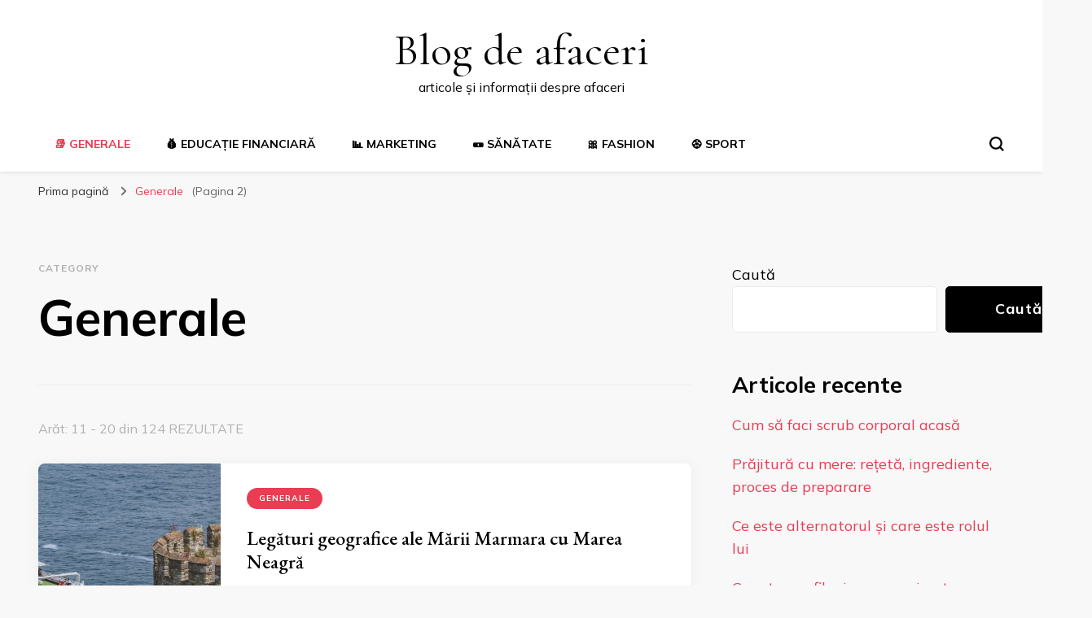

--- FILE ---
content_type: text/html; charset=UTF-8
request_url: https://idei-de-afaceri.eu/category/generale/page/2/
body_size: 16330
content:
    <!DOCTYPE html>
    <html lang="ro-RO">
    <head itemscope itemtype="http://schema.org/WebSite">
	    <meta charset="UTF-8">
    <meta name="viewport" content="width=device-width, initial-scale=1">
    <link rel="profile" href="https://gmpg.org/xfn/11">
    <meta name='robots' content='index, follow, max-image-preview:large, max-snippet:-1, max-video-preview:-1' />

	<!-- This site is optimized with the Yoast SEO plugin v26.8 - https://yoast.com/product/yoast-seo-wordpress/ -->
	<title>Arhive Generale - Pagina 2 din 13 - Blog de afaceri</title>
	<link rel="canonical" href="https://idei-de-afaceri.eu/category/generale/page/2/" />
	<link rel="prev" href="https://idei-de-afaceri.eu/category/generale/" />
	<link rel="next" href="https://idei-de-afaceri.eu/category/generale/page/3/" />
	<meta property="og:locale" content="ro_RO" />
	<meta property="og:type" content="article" />
	<meta property="og:title" content="Arhive Generale - Pagina 2 din 13 - Blog de afaceri" />
	<meta property="og:url" content="https://idei-de-afaceri.eu/category/generale/" />
	<meta property="og:site_name" content="Blog de afaceri" />
	<meta name="twitter:card" content="summary_large_image" />
	<script type="application/ld+json" class="yoast-schema-graph">{"@context":"https://schema.org","@graph":[{"@type":"CollectionPage","@id":"https://idei-de-afaceri.eu/category/generale/","url":"https://idei-de-afaceri.eu/category/generale/page/2/","name":"Arhive Generale - Pagina 2 din 13 - Blog de afaceri","isPartOf":{"@id":"https://idei-de-afaceri.eu/#website"},"primaryImageOfPage":{"@id":"https://idei-de-afaceri.eu/category/generale/page/2/#primaryimage"},"image":{"@id":"https://idei-de-afaceri.eu/category/generale/page/2/#primaryimage"},"thumbnailUrl":"https://idei-de-afaceri.eu/wp-content/uploads/2025/12/mare4.jpg","breadcrumb":{"@id":"https://idei-de-afaceri.eu/category/generale/page/2/#breadcrumb"},"inLanguage":"ro-RO"},{"@type":"ImageObject","inLanguage":"ro-RO","@id":"https://idei-de-afaceri.eu/category/generale/page/2/#primaryimage","url":"https://idei-de-afaceri.eu/wp-content/uploads/2025/12/mare4.jpg","contentUrl":"https://idei-de-afaceri.eu/wp-content/uploads/2025/12/mare4.jpg","width":1280,"height":853},{"@type":"BreadcrumbList","@id":"https://idei-de-afaceri.eu/category/generale/page/2/#breadcrumb","itemListElement":[{"@type":"ListItem","position":1,"name":"Prima pagină","item":"https://idei-de-afaceri.eu/"},{"@type":"ListItem","position":2,"name":"Generale"}]},{"@type":"WebSite","@id":"https://idei-de-afaceri.eu/#website","url":"https://idei-de-afaceri.eu/","name":"Blog de afaceri","description":"articole și informații despre afaceri","publisher":{"@id":"https://idei-de-afaceri.eu/#organization"},"potentialAction":[{"@type":"SearchAction","target":{"@type":"EntryPoint","urlTemplate":"https://idei-de-afaceri.eu/?s={search_term_string}"},"query-input":{"@type":"PropertyValueSpecification","valueRequired":true,"valueName":"search_term_string"}}],"inLanguage":"ro-RO"},{"@type":"Organization","@id":"https://idei-de-afaceri.eu/#organization","name":"Blog de afaceri","url":"https://idei-de-afaceri.eu/","logo":{"@type":"ImageObject","inLanguage":"ro-RO","@id":"https://idei-de-afaceri.eu/#/schema/logo/image/","url":"https://idei-de-afaceri.eu/wp-content/uploads/2022/12/images-removebg-preview-1.png","contentUrl":"https://idei-de-afaceri.eu/wp-content/uploads/2022/12/images-removebg-preview-1.png","width":225,"height":225,"caption":"Blog de afaceri"},"image":{"@id":"https://idei-de-afaceri.eu/#/schema/logo/image/"}}]}</script>
	<!-- / Yoast SEO plugin. -->


<link rel='dns-prefetch' href='//www.googletagmanager.com' />
<link rel='dns-prefetch' href='//fonts.googleapis.com' />
<link rel="alternate" type="application/rss+xml" title="Blog de afaceri &raquo; Flux" href="https://idei-de-afaceri.eu/feed/" />
<link rel="alternate" type="application/rss+xml" title="Blog de afaceri &raquo; Flux categorie Generale" href="https://idei-de-afaceri.eu/category/generale/feed/" />
<style id='wp-img-auto-sizes-contain-inline-css' type='text/css'>
img:is([sizes=auto i],[sizes^="auto," i]){contain-intrinsic-size:3000px 1500px}
/*# sourceURL=wp-img-auto-sizes-contain-inline-css */
</style>
<style id='wp-emoji-styles-inline-css' type='text/css'>

	img.wp-smiley, img.emoji {
		display: inline !important;
		border: none !important;
		box-shadow: none !important;
		height: 1em !important;
		width: 1em !important;
		margin: 0 0.07em !important;
		vertical-align: -0.1em !important;
		background: none !important;
		padding: 0 !important;
	}
/*# sourceURL=wp-emoji-styles-inline-css */
</style>
<style id='wp-block-library-inline-css' type='text/css'>
:root{--wp-block-synced-color:#7a00df;--wp-block-synced-color--rgb:122,0,223;--wp-bound-block-color:var(--wp-block-synced-color);--wp-editor-canvas-background:#ddd;--wp-admin-theme-color:#007cba;--wp-admin-theme-color--rgb:0,124,186;--wp-admin-theme-color-darker-10:#006ba1;--wp-admin-theme-color-darker-10--rgb:0,107,160.5;--wp-admin-theme-color-darker-20:#005a87;--wp-admin-theme-color-darker-20--rgb:0,90,135;--wp-admin-border-width-focus:2px}@media (min-resolution:192dpi){:root{--wp-admin-border-width-focus:1.5px}}.wp-element-button{cursor:pointer}:root .has-very-light-gray-background-color{background-color:#eee}:root .has-very-dark-gray-background-color{background-color:#313131}:root .has-very-light-gray-color{color:#eee}:root .has-very-dark-gray-color{color:#313131}:root .has-vivid-green-cyan-to-vivid-cyan-blue-gradient-background{background:linear-gradient(135deg,#00d084,#0693e3)}:root .has-purple-crush-gradient-background{background:linear-gradient(135deg,#34e2e4,#4721fb 50%,#ab1dfe)}:root .has-hazy-dawn-gradient-background{background:linear-gradient(135deg,#faaca8,#dad0ec)}:root .has-subdued-olive-gradient-background{background:linear-gradient(135deg,#fafae1,#67a671)}:root .has-atomic-cream-gradient-background{background:linear-gradient(135deg,#fdd79a,#004a59)}:root .has-nightshade-gradient-background{background:linear-gradient(135deg,#330968,#31cdcf)}:root .has-midnight-gradient-background{background:linear-gradient(135deg,#020381,#2874fc)}:root{--wp--preset--font-size--normal:16px;--wp--preset--font-size--huge:42px}.has-regular-font-size{font-size:1em}.has-larger-font-size{font-size:2.625em}.has-normal-font-size{font-size:var(--wp--preset--font-size--normal)}.has-huge-font-size{font-size:var(--wp--preset--font-size--huge)}.has-text-align-center{text-align:center}.has-text-align-left{text-align:left}.has-text-align-right{text-align:right}.has-fit-text{white-space:nowrap!important}#end-resizable-editor-section{display:none}.aligncenter{clear:both}.items-justified-left{justify-content:flex-start}.items-justified-center{justify-content:center}.items-justified-right{justify-content:flex-end}.items-justified-space-between{justify-content:space-between}.screen-reader-text{border:0;clip-path:inset(50%);height:1px;margin:-1px;overflow:hidden;padding:0;position:absolute;width:1px;word-wrap:normal!important}.screen-reader-text:focus{background-color:#ddd;clip-path:none;color:#444;display:block;font-size:1em;height:auto;left:5px;line-height:normal;padding:15px 23px 14px;text-decoration:none;top:5px;width:auto;z-index:100000}html :where(.has-border-color){border-style:solid}html :where([style*=border-top-color]){border-top-style:solid}html :where([style*=border-right-color]){border-right-style:solid}html :where([style*=border-bottom-color]){border-bottom-style:solid}html :where([style*=border-left-color]){border-left-style:solid}html :where([style*=border-width]){border-style:solid}html :where([style*=border-top-width]){border-top-style:solid}html :where([style*=border-right-width]){border-right-style:solid}html :where([style*=border-bottom-width]){border-bottom-style:solid}html :where([style*=border-left-width]){border-left-style:solid}html :where(img[class*=wp-image-]){height:auto;max-width:100%}:where(figure){margin:0 0 1em}html :where(.is-position-sticky){--wp-admin--admin-bar--position-offset:var(--wp-admin--admin-bar--height,0px)}@media screen and (max-width:600px){html :where(.is-position-sticky){--wp-admin--admin-bar--position-offset:0px}}

/*# sourceURL=wp-block-library-inline-css */
</style><style id='wp-block-archives-inline-css' type='text/css'>
.wp-block-archives{box-sizing:border-box}.wp-block-archives-dropdown label{display:block}
/*# sourceURL=https://idei-de-afaceri.eu/wp-includes/blocks/archives/style.min.css */
</style>
<style id='wp-block-heading-inline-css' type='text/css'>
h1:where(.wp-block-heading).has-background,h2:where(.wp-block-heading).has-background,h3:where(.wp-block-heading).has-background,h4:where(.wp-block-heading).has-background,h5:where(.wp-block-heading).has-background,h6:where(.wp-block-heading).has-background{padding:1.25em 2.375em}h1.has-text-align-left[style*=writing-mode]:where([style*=vertical-lr]),h1.has-text-align-right[style*=writing-mode]:where([style*=vertical-rl]),h2.has-text-align-left[style*=writing-mode]:where([style*=vertical-lr]),h2.has-text-align-right[style*=writing-mode]:where([style*=vertical-rl]),h3.has-text-align-left[style*=writing-mode]:where([style*=vertical-lr]),h3.has-text-align-right[style*=writing-mode]:where([style*=vertical-rl]),h4.has-text-align-left[style*=writing-mode]:where([style*=vertical-lr]),h4.has-text-align-right[style*=writing-mode]:where([style*=vertical-rl]),h5.has-text-align-left[style*=writing-mode]:where([style*=vertical-lr]),h5.has-text-align-right[style*=writing-mode]:where([style*=vertical-rl]),h6.has-text-align-left[style*=writing-mode]:where([style*=vertical-lr]),h6.has-text-align-right[style*=writing-mode]:where([style*=vertical-rl]){rotate:180deg}
/*# sourceURL=https://idei-de-afaceri.eu/wp-includes/blocks/heading/style.min.css */
</style>
<style id='wp-block-latest-posts-inline-css' type='text/css'>
.wp-block-latest-posts{box-sizing:border-box}.wp-block-latest-posts.alignleft{margin-right:2em}.wp-block-latest-posts.alignright{margin-left:2em}.wp-block-latest-posts.wp-block-latest-posts__list{list-style:none}.wp-block-latest-posts.wp-block-latest-posts__list li{clear:both;overflow-wrap:break-word}.wp-block-latest-posts.is-grid{display:flex;flex-wrap:wrap}.wp-block-latest-posts.is-grid li{margin:0 1.25em 1.25em 0;width:100%}@media (min-width:600px){.wp-block-latest-posts.columns-2 li{width:calc(50% - .625em)}.wp-block-latest-posts.columns-2 li:nth-child(2n){margin-right:0}.wp-block-latest-posts.columns-3 li{width:calc(33.33333% - .83333em)}.wp-block-latest-posts.columns-3 li:nth-child(3n){margin-right:0}.wp-block-latest-posts.columns-4 li{width:calc(25% - .9375em)}.wp-block-latest-posts.columns-4 li:nth-child(4n){margin-right:0}.wp-block-latest-posts.columns-5 li{width:calc(20% - 1em)}.wp-block-latest-posts.columns-5 li:nth-child(5n){margin-right:0}.wp-block-latest-posts.columns-6 li{width:calc(16.66667% - 1.04167em)}.wp-block-latest-posts.columns-6 li:nth-child(6n){margin-right:0}}:root :where(.wp-block-latest-posts.is-grid){padding:0}:root :where(.wp-block-latest-posts.wp-block-latest-posts__list){padding-left:0}.wp-block-latest-posts__post-author,.wp-block-latest-posts__post-date{display:block;font-size:.8125em}.wp-block-latest-posts__post-excerpt,.wp-block-latest-posts__post-full-content{margin-bottom:1em;margin-top:.5em}.wp-block-latest-posts__featured-image a{display:inline-block}.wp-block-latest-posts__featured-image img{height:auto;max-width:100%;width:auto}.wp-block-latest-posts__featured-image.alignleft{float:left;margin-right:1em}.wp-block-latest-posts__featured-image.alignright{float:right;margin-left:1em}.wp-block-latest-posts__featured-image.aligncenter{margin-bottom:1em;text-align:center}
/*# sourceURL=https://idei-de-afaceri.eu/wp-includes/blocks/latest-posts/style.min.css */
</style>
<style id='wp-block-search-inline-css' type='text/css'>
.wp-block-search__button{margin-left:10px;word-break:normal}.wp-block-search__button.has-icon{line-height:0}.wp-block-search__button svg{height:1.25em;min-height:24px;min-width:24px;width:1.25em;fill:currentColor;vertical-align:text-bottom}:where(.wp-block-search__button){border:1px solid #ccc;padding:6px 10px}.wp-block-search__inside-wrapper{display:flex;flex:auto;flex-wrap:nowrap;max-width:100%}.wp-block-search__label{width:100%}.wp-block-search.wp-block-search__button-only .wp-block-search__button{box-sizing:border-box;display:flex;flex-shrink:0;justify-content:center;margin-left:0;max-width:100%}.wp-block-search.wp-block-search__button-only .wp-block-search__inside-wrapper{min-width:0!important;transition-property:width}.wp-block-search.wp-block-search__button-only .wp-block-search__input{flex-basis:100%;transition-duration:.3s}.wp-block-search.wp-block-search__button-only.wp-block-search__searchfield-hidden,.wp-block-search.wp-block-search__button-only.wp-block-search__searchfield-hidden .wp-block-search__inside-wrapper{overflow:hidden}.wp-block-search.wp-block-search__button-only.wp-block-search__searchfield-hidden .wp-block-search__input{border-left-width:0!important;border-right-width:0!important;flex-basis:0;flex-grow:0;margin:0;min-width:0!important;padding-left:0!important;padding-right:0!important;width:0!important}:where(.wp-block-search__input){appearance:none;border:1px solid #949494;flex-grow:1;font-family:inherit;font-size:inherit;font-style:inherit;font-weight:inherit;letter-spacing:inherit;line-height:inherit;margin-left:0;margin-right:0;min-width:3rem;padding:8px;text-decoration:unset!important;text-transform:inherit}:where(.wp-block-search__button-inside .wp-block-search__inside-wrapper){background-color:#fff;border:1px solid #949494;box-sizing:border-box;padding:4px}:where(.wp-block-search__button-inside .wp-block-search__inside-wrapper) .wp-block-search__input{border:none;border-radius:0;padding:0 4px}:where(.wp-block-search__button-inside .wp-block-search__inside-wrapper) .wp-block-search__input:focus{outline:none}:where(.wp-block-search__button-inside .wp-block-search__inside-wrapper) :where(.wp-block-search__button){padding:4px 8px}.wp-block-search.aligncenter .wp-block-search__inside-wrapper{margin:auto}.wp-block[data-align=right] .wp-block-search.wp-block-search__button-only .wp-block-search__inside-wrapper{float:right}
/*# sourceURL=https://idei-de-afaceri.eu/wp-includes/blocks/search/style.min.css */
</style>
<style id='wp-block-group-inline-css' type='text/css'>
.wp-block-group{box-sizing:border-box}:where(.wp-block-group.wp-block-group-is-layout-constrained){position:relative}
/*# sourceURL=https://idei-de-afaceri.eu/wp-includes/blocks/group/style.min.css */
</style>
<style id='global-styles-inline-css' type='text/css'>
:root{--wp--preset--aspect-ratio--square: 1;--wp--preset--aspect-ratio--4-3: 4/3;--wp--preset--aspect-ratio--3-4: 3/4;--wp--preset--aspect-ratio--3-2: 3/2;--wp--preset--aspect-ratio--2-3: 2/3;--wp--preset--aspect-ratio--16-9: 16/9;--wp--preset--aspect-ratio--9-16: 9/16;--wp--preset--color--black: #000000;--wp--preset--color--cyan-bluish-gray: #abb8c3;--wp--preset--color--white: #ffffff;--wp--preset--color--pale-pink: #f78da7;--wp--preset--color--vivid-red: #cf2e2e;--wp--preset--color--luminous-vivid-orange: #ff6900;--wp--preset--color--luminous-vivid-amber: #fcb900;--wp--preset--color--light-green-cyan: #7bdcb5;--wp--preset--color--vivid-green-cyan: #00d084;--wp--preset--color--pale-cyan-blue: #8ed1fc;--wp--preset--color--vivid-cyan-blue: #0693e3;--wp--preset--color--vivid-purple: #9b51e0;--wp--preset--gradient--vivid-cyan-blue-to-vivid-purple: linear-gradient(135deg,rgb(6,147,227) 0%,rgb(155,81,224) 100%);--wp--preset--gradient--light-green-cyan-to-vivid-green-cyan: linear-gradient(135deg,rgb(122,220,180) 0%,rgb(0,208,130) 100%);--wp--preset--gradient--luminous-vivid-amber-to-luminous-vivid-orange: linear-gradient(135deg,rgb(252,185,0) 0%,rgb(255,105,0) 100%);--wp--preset--gradient--luminous-vivid-orange-to-vivid-red: linear-gradient(135deg,rgb(255,105,0) 0%,rgb(207,46,46) 100%);--wp--preset--gradient--very-light-gray-to-cyan-bluish-gray: linear-gradient(135deg,rgb(238,238,238) 0%,rgb(169,184,195) 100%);--wp--preset--gradient--cool-to-warm-spectrum: linear-gradient(135deg,rgb(74,234,220) 0%,rgb(151,120,209) 20%,rgb(207,42,186) 40%,rgb(238,44,130) 60%,rgb(251,105,98) 80%,rgb(254,248,76) 100%);--wp--preset--gradient--blush-light-purple: linear-gradient(135deg,rgb(255,206,236) 0%,rgb(152,150,240) 100%);--wp--preset--gradient--blush-bordeaux: linear-gradient(135deg,rgb(254,205,165) 0%,rgb(254,45,45) 50%,rgb(107,0,62) 100%);--wp--preset--gradient--luminous-dusk: linear-gradient(135deg,rgb(255,203,112) 0%,rgb(199,81,192) 50%,rgb(65,88,208) 100%);--wp--preset--gradient--pale-ocean: linear-gradient(135deg,rgb(255,245,203) 0%,rgb(182,227,212) 50%,rgb(51,167,181) 100%);--wp--preset--gradient--electric-grass: linear-gradient(135deg,rgb(202,248,128) 0%,rgb(113,206,126) 100%);--wp--preset--gradient--midnight: linear-gradient(135deg,rgb(2,3,129) 0%,rgb(40,116,252) 100%);--wp--preset--font-size--small: 13px;--wp--preset--font-size--medium: 20px;--wp--preset--font-size--large: 36px;--wp--preset--font-size--x-large: 42px;--wp--preset--spacing--20: 0.44rem;--wp--preset--spacing--30: 0.67rem;--wp--preset--spacing--40: 1rem;--wp--preset--spacing--50: 1.5rem;--wp--preset--spacing--60: 2.25rem;--wp--preset--spacing--70: 3.38rem;--wp--preset--spacing--80: 5.06rem;--wp--preset--shadow--natural: 6px 6px 9px rgba(0, 0, 0, 0.2);--wp--preset--shadow--deep: 12px 12px 50px rgba(0, 0, 0, 0.4);--wp--preset--shadow--sharp: 6px 6px 0px rgba(0, 0, 0, 0.2);--wp--preset--shadow--outlined: 6px 6px 0px -3px rgb(255, 255, 255), 6px 6px rgb(0, 0, 0);--wp--preset--shadow--crisp: 6px 6px 0px rgb(0, 0, 0);}:where(.is-layout-flex){gap: 0.5em;}:where(.is-layout-grid){gap: 0.5em;}body .is-layout-flex{display: flex;}.is-layout-flex{flex-wrap: wrap;align-items: center;}.is-layout-flex > :is(*, div){margin: 0;}body .is-layout-grid{display: grid;}.is-layout-grid > :is(*, div){margin: 0;}:where(.wp-block-columns.is-layout-flex){gap: 2em;}:where(.wp-block-columns.is-layout-grid){gap: 2em;}:where(.wp-block-post-template.is-layout-flex){gap: 1.25em;}:where(.wp-block-post-template.is-layout-grid){gap: 1.25em;}.has-black-color{color: var(--wp--preset--color--black) !important;}.has-cyan-bluish-gray-color{color: var(--wp--preset--color--cyan-bluish-gray) !important;}.has-white-color{color: var(--wp--preset--color--white) !important;}.has-pale-pink-color{color: var(--wp--preset--color--pale-pink) !important;}.has-vivid-red-color{color: var(--wp--preset--color--vivid-red) !important;}.has-luminous-vivid-orange-color{color: var(--wp--preset--color--luminous-vivid-orange) !important;}.has-luminous-vivid-amber-color{color: var(--wp--preset--color--luminous-vivid-amber) !important;}.has-light-green-cyan-color{color: var(--wp--preset--color--light-green-cyan) !important;}.has-vivid-green-cyan-color{color: var(--wp--preset--color--vivid-green-cyan) !important;}.has-pale-cyan-blue-color{color: var(--wp--preset--color--pale-cyan-blue) !important;}.has-vivid-cyan-blue-color{color: var(--wp--preset--color--vivid-cyan-blue) !important;}.has-vivid-purple-color{color: var(--wp--preset--color--vivid-purple) !important;}.has-black-background-color{background-color: var(--wp--preset--color--black) !important;}.has-cyan-bluish-gray-background-color{background-color: var(--wp--preset--color--cyan-bluish-gray) !important;}.has-white-background-color{background-color: var(--wp--preset--color--white) !important;}.has-pale-pink-background-color{background-color: var(--wp--preset--color--pale-pink) !important;}.has-vivid-red-background-color{background-color: var(--wp--preset--color--vivid-red) !important;}.has-luminous-vivid-orange-background-color{background-color: var(--wp--preset--color--luminous-vivid-orange) !important;}.has-luminous-vivid-amber-background-color{background-color: var(--wp--preset--color--luminous-vivid-amber) !important;}.has-light-green-cyan-background-color{background-color: var(--wp--preset--color--light-green-cyan) !important;}.has-vivid-green-cyan-background-color{background-color: var(--wp--preset--color--vivid-green-cyan) !important;}.has-pale-cyan-blue-background-color{background-color: var(--wp--preset--color--pale-cyan-blue) !important;}.has-vivid-cyan-blue-background-color{background-color: var(--wp--preset--color--vivid-cyan-blue) !important;}.has-vivid-purple-background-color{background-color: var(--wp--preset--color--vivid-purple) !important;}.has-black-border-color{border-color: var(--wp--preset--color--black) !important;}.has-cyan-bluish-gray-border-color{border-color: var(--wp--preset--color--cyan-bluish-gray) !important;}.has-white-border-color{border-color: var(--wp--preset--color--white) !important;}.has-pale-pink-border-color{border-color: var(--wp--preset--color--pale-pink) !important;}.has-vivid-red-border-color{border-color: var(--wp--preset--color--vivid-red) !important;}.has-luminous-vivid-orange-border-color{border-color: var(--wp--preset--color--luminous-vivid-orange) !important;}.has-luminous-vivid-amber-border-color{border-color: var(--wp--preset--color--luminous-vivid-amber) !important;}.has-light-green-cyan-border-color{border-color: var(--wp--preset--color--light-green-cyan) !important;}.has-vivid-green-cyan-border-color{border-color: var(--wp--preset--color--vivid-green-cyan) !important;}.has-pale-cyan-blue-border-color{border-color: var(--wp--preset--color--pale-cyan-blue) !important;}.has-vivid-cyan-blue-border-color{border-color: var(--wp--preset--color--vivid-cyan-blue) !important;}.has-vivid-purple-border-color{border-color: var(--wp--preset--color--vivid-purple) !important;}.has-vivid-cyan-blue-to-vivid-purple-gradient-background{background: var(--wp--preset--gradient--vivid-cyan-blue-to-vivid-purple) !important;}.has-light-green-cyan-to-vivid-green-cyan-gradient-background{background: var(--wp--preset--gradient--light-green-cyan-to-vivid-green-cyan) !important;}.has-luminous-vivid-amber-to-luminous-vivid-orange-gradient-background{background: var(--wp--preset--gradient--luminous-vivid-amber-to-luminous-vivid-orange) !important;}.has-luminous-vivid-orange-to-vivid-red-gradient-background{background: var(--wp--preset--gradient--luminous-vivid-orange-to-vivid-red) !important;}.has-very-light-gray-to-cyan-bluish-gray-gradient-background{background: var(--wp--preset--gradient--very-light-gray-to-cyan-bluish-gray) !important;}.has-cool-to-warm-spectrum-gradient-background{background: var(--wp--preset--gradient--cool-to-warm-spectrum) !important;}.has-blush-light-purple-gradient-background{background: var(--wp--preset--gradient--blush-light-purple) !important;}.has-blush-bordeaux-gradient-background{background: var(--wp--preset--gradient--blush-bordeaux) !important;}.has-luminous-dusk-gradient-background{background: var(--wp--preset--gradient--luminous-dusk) !important;}.has-pale-ocean-gradient-background{background: var(--wp--preset--gradient--pale-ocean) !important;}.has-electric-grass-gradient-background{background: var(--wp--preset--gradient--electric-grass) !important;}.has-midnight-gradient-background{background: var(--wp--preset--gradient--midnight) !important;}.has-small-font-size{font-size: var(--wp--preset--font-size--small) !important;}.has-medium-font-size{font-size: var(--wp--preset--font-size--medium) !important;}.has-large-font-size{font-size: var(--wp--preset--font-size--large) !important;}.has-x-large-font-size{font-size: var(--wp--preset--font-size--x-large) !important;}
/*# sourceURL=global-styles-inline-css */
</style>

<style id='classic-theme-styles-inline-css' type='text/css'>
/*! This file is auto-generated */
.wp-block-button__link{color:#fff;background-color:#32373c;border-radius:9999px;box-shadow:none;text-decoration:none;padding:calc(.667em + 2px) calc(1.333em + 2px);font-size:1.125em}.wp-block-file__button{background:#32373c;color:#fff;text-decoration:none}
/*# sourceURL=/wp-includes/css/classic-themes.min.css */
</style>
<link rel='stylesheet' id='blossomthemes-toolkit-css' href='https://idei-de-afaceri.eu/wp-content/plugins/blossomthemes-toolkit/public/css/blossomthemes-toolkit-public.min.css?ver=2.2.7' type='text/css' media='all' />
<link rel='stylesheet' id='owl-carousel-css' href='https://idei-de-afaceri.eu/wp-content/themes/blossom-pin/css/owl.carousel.min.css?ver=2.2.1' type='text/css' media='all' />
<link rel='stylesheet' id='blossom-pin-google-fonts-css' href='https://fonts.googleapis.com/css?family=Mulish%3A200%2C300%2Cregular%2C500%2C600%2C700%2C800%2C900%2C200italic%2C300italic%2Citalic%2C500italic%2C600italic%2C700italic%2C800italic%2C900italic%7CEB+Garamond%3Aregular%2C500%2C600%2C700%2C800%2Citalic%2C500italic%2C600italic%2C700italic%2C800italic%7CCormorant+Garamond%3Aregular' type='text/css' media='all' />
<link rel='stylesheet' id='blossom-pinit-parent-style-css' href='https://idei-de-afaceri.eu/wp-content/themes/blossom-pin/style.css?ver=6.9' type='text/css' media='all' />
<link rel='stylesheet' id='blossom-pin-css' href='https://idei-de-afaceri.eu/wp-content/themes/blossom-pinit/style.css?ver=1.0.6' type='text/css' media='all' />
<style id='blossom-pin-inline-css' type='text/css'>

    
    /*Typography*/

    body,
    button,
    input,
    select,
    optgroup,
    textarea,
    .woocommerce div.product .woocommerce-tabs .panel{
        font-family : Mulish;
        font-size   : 18px;        
    }
    
    .site-header .site-branding .site-title,
    .single-header .site-branding .site-title,
    .mobile-header .mobile-site-header .site-branding .site-title{
        font-family : Cormorant Garamond;
        font-weight : 400;
        font-style  : normal;
    }

    .newsletter-section .blossomthemes-email-newsletter-wrapper .text-holder h3,
    .newsletter-section .blossomthemes-email-newsletter-wrapper.bg-img .text-holder h3,
    .single .navigation .post-title,
    .woocommerce div.product .woocommerce-tabs .panel h2,
    .woocommerce div.product .product_title,
    #primary .post .entry-content blockquote cite, 
    #primary .page .entry-content blockquote cite{
        font-family : Mulish;
    }
    
    /*Color Scheme*/
    a, 
    .main-navigation ul li a:hover,
    .main-navigation ul .current-menu-item > a,
    .main-navigation ul li:hover > a, 
    .site-header .site-branding .site-title a:hover, 
    .site-header .social-networks ul li a:hover, 
    .banner-slider .item .text-holder .entry-title a:hover, 
    .blog #primary .post .entry-header .entry-title a:hover, 
    .blog #primary .post .entry-footer .read-more:hover, 
    .blog #primary .post .entry-footer .edit-link a:hover, 
    .blog #primary .post .bottom .posted-on a:hover, 
    .newsletter-section .social-networks ul li a:hover, 
    .instagram-section .profile-link:hover, 
    .search #primary .search-post .entry-header .entry-title a:hover,
     .archive #primary .post .entry-header .entry-title a:hover, 
     .search #primary .search-post .entry-footer .posted-on a:hover,
     .archive #primary .post .entry-footer .posted-on a:hover, 
     .single #primary .post .holder .meta-info .entry-meta a:hover, 
    .single-header .site-branding .site-title a:hover, 
    .single-header .social-networks ul li a:hover, 
    .comments-area .comment-body .text-holder .top .comment-metadata a:hover, 
    .comments-area .comment-body .text-holder .reply a:hover, 
    .recommended-post .post .entry-header .entry-title a:hover, 
    .error-wrapper .error-holder h3, 
    .widget_bttk_popular_post ul li .entry-header .entry-title a:hover,
     .widget_bttk_pro_recent_post ul li .entry-header .entry-title a:hover, 
     .widget_bttk_popular_post ul li .entry-header .entry-meta a:hover,
     .widget_bttk_pro_recent_post ul li .entry-header .entry-meta a:hover,
     .widget_bttk_popular_post .style-two li .entry-header .cat-links a:hover,
     .widget_bttk_pro_recent_post .style-two li .entry-header .cat-links a:hover,
     .widget_bttk_popular_post .style-three li .entry-header .cat-links a:hover,
     .widget_bttk_pro_recent_post .style-three li .entry-header .cat-links a:hover, 
     .widget_recent_entries ul li:before, 
     .widget_recent_entries ul li a:hover, 
    .widget_recent_comments ul li:before, 
    .widget_bttk_posts_category_slider_widget .carousel-title .cat-links a:hover, 
    .widget_bttk_posts_category_slider_widget .carousel-title .title a:hover, 
    .site-footer .footer-b .footer-nav ul li a:hover, 
    .single .navigation a:hover .post-title, 
    .page-template-blossom-portfolio .portfolio-holder .portfolio-sorting .is-checked, 
    .portfolio-item a:hover, 
    .single-blossom-portfolio .post-navigation .nav-previous a:hover,
     .single-blossom-portfolio .post-navigation .nav-next a:hover, 
     .mobile-header .mobile-site-header .site-branding .site-title a:hover, 
    .mobile-menu .main-navigation ul li:hover svg, 
    .main-navigation ul ul li a:hover, 
    .main-navigation ul ul li:hover > a, 
    .main-navigation ul ul .current-menu-item > a, 
    .main-navigation ul ul .current-menu-ancestor > a, 
    .main-navigation ul ul .current_page_item > a, 
    .main-navigation ul ul .current_page_ancestor > a, 
    .mobile-menu .main-navigation ul ul li a:hover,
    .mobile-menu .main-navigation ul ul li:hover > a, 
    .mobile-menu .social-networks ul li a:hover, 
    .site-main .blossom-portfolio .entry-title a:hover, 
    .site-main .blossom-portfolio .entry-footer .posted-on a:hover, 
    #crumbs a:hover, #crumbs .current a,
    .underline .entry-content a:hover{
        color: #ea3c53;
    }

    .blog #primary .post .entry-header .category a,
    .widget .widget-title::after,
    .widget_bttk_custom_categories ul li a:hover .post-count,
    .widget_blossomtheme_companion_cta_widget .text-holder .button-wrap .btn-cta,
    .widget_blossomtheme_featured_page_widget .text-holder .btn-readmore:hover,
    .widget_bttk_icon_text_widget .text-holder .btn-readmore:hover,
    .widget_bttk_image_text_widget ul li .btn-readmore:hover,
    .newsletter-section,
    .single .post-entry-header .category a,
    .single #primary .post .holder .meta-info .entry-meta .byline:after,
    .recommended-post .post .entry-header .category a,
    .search #primary .search-post .entry-header .category a,
    .archive #primary .post .entry-header .category a,
    .banner-slider .item .text-holder .category a,
    .back-to-top,
    .single-header .progress-bar,
    .widget_bttk_author_bio .readmore:hover,
    .banner-layout-two .text-holder .category a, 
    .banner-layout-two .text-holder .category span,
    .banner-layout-two .item,
    .banner .banner-caption .banner-link:hover,
    .banner-slider .item{
        background: #ea3c53;
    }

    .blog #primary .post .entry-footer .read-more:hover,
    .blog #primary .post .entry-footer .edit-link a:hover{
        border-bottom-color: #ea3c53;
        color: #ea3c53;
    }

    button:hover,
    input[type="button"]:hover,
    input[type="reset"]:hover,
    input[type="submit"]:hover,
    .error-wrapper .error-holder .btn-home a:hover,
    .posts-navigation .nav-next:hover,
    .posts-navigation .nav-previous:hover{
        background: #ea3c53;
        border-color: #ea3c53;
    }

    .blog #primary .post .entry-header .entry-title a, 
    .banner-layout-two .text-holder .entry-title a,
    .banner-slider .item .text-holder .entry-title a{
        background-image: linear-gradient(180deg, transparent 95%,  #ea3c53 0);
    }

    @media screen and (max-width: 1024px) {
        .main-navigation ul ul li a:hover, 
        .main-navigation ul ul li:hover > a, 
        .main-navigation ul ul .current-menu-item > a, 
        .main-navigation ul ul .current-menu-ancestor > a, 
        .main-navigation ul ul .current_page_item > a, 
        .main-navigation ul ul .current_page_ancestor > a {
            color: #ea3c53 !important;
        }
    }

    /*Typography*/
    .banner-slider .item .text-holder .entry-title,
    .blog #primary .post .entry-header .entry-title,
    .widget_bttk_popular_post ul li .entry-header .entry-title,
    .widget_bttk_pro_recent_post ul li .entry-header .entry-title,
    .blossomthemes-email-newsletter-wrapper.bg-img .text-holder h3,
    .widget_recent_entries ul li a,
    .widget_bttk_posts_category_slider_widget .carousel-title .title,
    .widget_recent_comments ul li a,
    .single .post-entry-header .entry-title,
    .recommended-post .post .entry-header .entry-title,
    #primary .post .entry-content .pull-left,
    #primary .page .entry-content .pull-left,
    #primary .post .entry-content .pull-right,
    #primary .page .entry-content .pull-right,
    .single-header .title-holder .post-title,
    .search #primary .search-post .entry-header .entry-title,
    .archive #primary .post .entry-header .entry-title,
    .banner-layout-two .text-holder .entry-title,
    .single-blossom-portfolio .post-navigation .nav-previous, 
    .single-blossom-portfolio .post-navigation .nav-next,
    #primary .post .entry-content blockquote, 
    #primary .page .entry-content blockquote,
    .banner .banner-caption .banner-title{
        font-family : EB Garamond;
    }
/*# sourceURL=blossom-pin-inline-css */
</style>
<script type="text/javascript" src="https://idei-de-afaceri.eu/wp-includes/js/jquery/jquery.min.js?ver=3.7.1" id="jquery-core-js"></script>
<script type="text/javascript" src="https://idei-de-afaceri.eu/wp-includes/js/jquery/jquery-migrate.min.js?ver=3.4.1" id="jquery-migrate-js"></script>

<!-- Google tag (gtag.js) snippet added by Site Kit -->
<!-- Google Analytics snippet added by Site Kit -->
<script type="text/javascript" src="https://www.googletagmanager.com/gtag/js?id=G-128PLFEY6Y" id="google_gtagjs-js" async></script>
<script type="text/javascript" id="google_gtagjs-js-after">
/* <![CDATA[ */
window.dataLayer = window.dataLayer || [];function gtag(){dataLayer.push(arguments);}
gtag("set","linker",{"domains":["idei-de-afaceri.eu"]});
gtag("js", new Date());
gtag("set", "developer_id.dZTNiMT", true);
gtag("config", "G-128PLFEY6Y");
//# sourceURL=google_gtagjs-js-after
/* ]]> */
</script>
<link rel="https://api.w.org/" href="https://idei-de-afaceri.eu/wp-json/" /><link rel="alternate" title="JSON" type="application/json" href="https://idei-de-afaceri.eu/wp-json/wp/v2/categories/1" /><link rel="EditURI" type="application/rsd+xml" title="RSD" href="https://idei-de-afaceri.eu/xmlrpc.php?rsd" />
<meta name="generator" content="WordPress 6.9" />
<meta name="generator" content="Site Kit by Google 1.170.0" /><link rel="icon" href="https://idei-de-afaceri.eu/wp-content/uploads/2022/12/images-removebg-preview-1-60x60.png" sizes="32x32" />
<link rel="icon" href="https://idei-de-afaceri.eu/wp-content/uploads/2022/12/images-removebg-preview-1.png" sizes="192x192" />
<link rel="apple-touch-icon" href="https://idei-de-afaceri.eu/wp-content/uploads/2022/12/images-removebg-preview-1.png" />
<meta name="msapplication-TileImage" content="https://idei-de-afaceri.eu/wp-content/uploads/2022/12/images-removebg-preview-1.png" />
</head>

<body class="archive paged category category-generale category-1 paged-2 category-paged-2 wp-theme-blossom-pin wp-child-theme-blossom-pinit hfeed rightsidebar hassidebar" itemscope itemtype="http://schema.org/WebPage">

    <div id="page" class="site"><a aria-label="sari la conținut" class="skip-link" href="#content">Sari la conținut</a>
        <div class="mobile-header">
        <div class="mobile-site-header">
            <button aria-label="primary menu toggle" id="toggle-button" data-toggle-target=".main-menu-modal" data-toggle-body-class="showing-main-menu-modal" aria-expanded="false" data-set-focus=".close-main-nav-toggle">
                <span></span>
                <span></span>
                <span></span>
            </button>
            <div class="mobile-menu-wrap">
                <nav id="mobile-site-navigation" class="main-navigation" itemscope itemtype="http://schema.org/SiteNavigationElement">
                    <div class="primary-menu-list main-menu-modal cover-modal" data-modal-target-string=".main-menu-modal">
                        <button class="btn-close-menu close-main-nav-toggle" data-toggle-target=".main-menu-modal" data-toggle-body-class="showing-main-menu-modal" aria-expanded="false" data-set-focus=".main-menu-modal"><span></span></button>
                        <div class="mobile-menu" aria-label="Mobil">
                            <div class="menu-blog-container"><ul id="mobile-primary-menu" class="menu main-menu-modal"><li id="menu-item-227" class="menu-item menu-item-type-taxonomy menu-item-object-category current-menu-item menu-item-227"><a href="https://idei-de-afaceri.eu/category/generale/" aria-current="page">📚 Generale</a></li>
<li id="menu-item-228" class="menu-item menu-item-type-taxonomy menu-item-object-category menu-item-228"><a href="https://idei-de-afaceri.eu/category/educatie-financiara/">💰 Educație financiară</a></li>
<li id="menu-item-229" class="menu-item menu-item-type-taxonomy menu-item-object-category menu-item-229"><a href="https://idei-de-afaceri.eu/category/marketing/">📊 Marketing</a></li>
<li id="menu-item-230" class="menu-item menu-item-type-taxonomy menu-item-object-category menu-item-230"><a href="https://idei-de-afaceri.eu/category/sanatate/">🩹 Sănătate</a></li>
<li id="menu-item-231" class="menu-item menu-item-type-taxonomy menu-item-object-category menu-item-231"><a href="https://idei-de-afaceri.eu/category/fashion/">🎀 Fashion</a></li>
<li id="menu-item-232" class="menu-item menu-item-type-taxonomy menu-item-object-category menu-item-232"><a href="https://idei-de-afaceri.eu/category/sport/">⚽ Sport</a></li>
</ul></div>                        </div>
                    </div>
                </nav> 
                
                            </div>
                    <div class="site-branding" itemscope itemtype="http://schema.org/Organization">
                                    <p class="site-title" itemprop="name"><a href="https://idei-de-afaceri.eu/" rel="home" itemprop="url">Blog de afaceri</a></p>
                                            <p class="site-description">articole și informații despre afaceri</p>
                            </div>
                <div class="tools">
                                    <div class=header-search>
                        <button aria-label="search form toggle" class="search-icon search-toggle" data-toggle-target=".mob-search-modal" data-toggle-body-class="showing-mob-search-modal" data-set-focus=".mob-search-modal .search-field" aria-expanded="false">
                            <svg class="open-icon" xmlns="http://www.w3.org/2000/svg" viewBox="-18214 -12091 18 18"><path id="Path_99" data-name="Path 99" d="M18,16.415l-3.736-3.736a7.751,7.751,0,0,0,1.585-4.755A7.876,7.876,0,0,0,7.925,0,7.876,7.876,0,0,0,0,7.925a7.876,7.876,0,0,0,7.925,7.925,7.751,7.751,0,0,0,4.755-1.585L16.415,18ZM2.264,7.925a5.605,5.605,0,0,1,5.66-5.66,5.605,5.605,0,0,1,5.66,5.66,5.605,5.605,0,0,1-5.66,5.66A5.605,5.605,0,0,1,2.264,7.925Z" transform="translate(-18214 -12091)"/></svg>
                        </button>
                        <div class="search-form-holder mob-search-modal cover-modal" data-modal-target-string=".mob-search-modal">
                            <div class="header-search-inner-wrap">
                                <form role="search" method="get" class="search-form" action="https://idei-de-afaceri.eu/"><label class="screen-reader-text">Cauți ceva?</label><label for="submit-field"><span>Caută orice și apasă enter.</span><input type="search" class="search-field" placeholder="Ce cauți..." value="" name="s" /></label><input type="submit" class="search-submit" value="Caută" /></form> 
                                <button aria-label="search form toggle" class="search-icon close" data-toggle-target=".mob-search-modal" data-toggle-body-class="showing-mob-search-modal" data-set-focus=".mob-search-modal .search-field" aria-expanded="false">
                                    <svg class="close-icon" xmlns="http://www.w3.org/2000/svg" viewBox="10906 13031 18 18"><path id="Close" d="M23,6.813,21.187,5,14,12.187,6.813,5,5,6.813,12.187,14,5,21.187,6.813,23,14,15.813,21.187,23,23,21.187,15.813,14Z" transform="translate(10901 13026)"/></svg>
                                </button>
                            </div>
                        </div>
                        <div class="overlay"></div>
                    </div>
                            </div>
        </div>
    </div>
        <header id="masthead" class="site-header header-layout-two" itemscope itemtype="http://schema.org/WPHeader">

                        <div class="header-t">
                    <div class="container">
                                <div class="site-branding" itemscope itemtype="http://schema.org/Organization">
                                    <p class="site-title" itemprop="name"><a href="https://idei-de-afaceri.eu/" rel="home" itemprop="url">Blog de afaceri</a></p>
                                            <p class="site-description">articole și informații despre afaceri</p>
                            </div>
                        </div>
                </div> <!-- header-t -->

                <div class="header-b">
                    <div class="container clearfix">
                        <div class="overlay"></div>
                            <nav id="site-navigation" class="main-navigation" itemscope itemtype="http://schema.org/SiteNavigationElement">
            <div class="menu-blog-container"><ul id="primary-menu" class="menu"><li class="menu-item menu-item-type-taxonomy menu-item-object-category current-menu-item menu-item-227"><a href="https://idei-de-afaceri.eu/category/generale/" aria-current="page">📚 Generale</a></li>
<li class="menu-item menu-item-type-taxonomy menu-item-object-category menu-item-228"><a href="https://idei-de-afaceri.eu/category/educatie-financiara/">💰 Educație financiară</a></li>
<li class="menu-item menu-item-type-taxonomy menu-item-object-category menu-item-229"><a href="https://idei-de-afaceri.eu/category/marketing/">📊 Marketing</a></li>
<li class="menu-item menu-item-type-taxonomy menu-item-object-category menu-item-230"><a href="https://idei-de-afaceri.eu/category/sanatate/">🩹 Sănătate</a></li>
<li class="menu-item menu-item-type-taxonomy menu-item-object-category menu-item-231"><a href="https://idei-de-afaceri.eu/category/fashion/">🎀 Fashion</a></li>
<li class="menu-item menu-item-type-taxonomy menu-item-object-category menu-item-232"><a href="https://idei-de-afaceri.eu/category/sport/">⚽ Sport</a></li>
</ul></div>        </nav><!-- #site-navigation -->         
 
    <div class="tools">
        <div class=header-search>
            <button aria-label="comutare la formularul de căutare" class="search-icon search-toggle" data-toggle-target=".search-modal" data-toggle-body-class="showing-search-modal" data-set-focus=".search-modal .search-field" aria-expanded="false">
                <svg class="open-icon" xmlns="http://www.w3.org/2000/svg" viewBox="-18214 -12091 18 18"><path id="Path_99" data-name="Path 99" d="M18,16.415l-3.736-3.736a7.751,7.751,0,0,0,1.585-4.755A7.876,7.876,0,0,0,7.925,0,7.876,7.876,0,0,0,0,7.925a7.876,7.876,0,0,0,7.925,7.925,7.751,7.751,0,0,0,4.755-1.585L16.415,18ZM2.264,7.925a5.605,5.605,0,0,1,5.66-5.66,5.605,5.605,0,0,1,5.66,5.66,5.605,5.605,0,0,1-5.66,5.66A5.605,5.605,0,0,1,2.264,7.925Z" transform="translate(-18214 -12091)"/></svg>
            </button>
            <div class="search-form-holder search-modal cover-modal" data-modal-target-string=".search-modal">
                <div class="header-search-inner-wrap">
                    <form role="search" method="get" class="search-form" action="https://idei-de-afaceri.eu/"><label class="screen-reader-text">Cauți ceva?</label><label for="submit-field"><span>Caută orice și apasă enter.</span><input type="search" class="search-field" placeholder="Ce cauți..." value="" name="s" /></label><input type="submit" class="search-submit" value="Caută" /></form> 
                    <button aria-label="comutare la formularul de căutare" class="search-icon close" data-toggle-target=".search-modal" data-toggle-body-class="showing-search-modal" data-set-focus=".search-modal .search-field" aria-expanded="false">
                        <svg class="close-icon" xmlns="http://www.w3.org/2000/svg" viewBox="10906 13031 18 18"><path id="Close" d="M23,6.813,21.187,5,14,12.187,6.813,5,5,6.813,12.187,14,5,21.187,6.813,23,14,15.813,21.187,23,23,21.187,15.813,14Z" transform="translate(10901 13026)"/></svg>
                    </button>
                </div>
            </div>
            <div class="overlay"></div>
        </div>
            </div>  
          
                    </div>
                </div> <!-- .header-b -->
                      
    </header>
    <div class="breadcrumb-wrapper"><div class="container">
                <div id="crumbs" itemscope itemtype="http://schema.org/BreadcrumbList"> 
                    <span itemprop="itemListElement" itemscope itemtype="http://schema.org/ListItem">
                        <a itemprop="item" href="https://idei-de-afaceri.eu"><span itemprop="name">Prima pagină</span></a>
                        <meta itemprop="position" content="1" />
                        <span class="separator"><i class="fa fa-angle-right"></i></span>
                    </span><span class="current" itemprop="itemListElement" itemscope itemtype="http://schema.org/ListItem"> <a itemprop="item" href="https://idei-de-afaceri.eu/category/generale/"><span itemprop="name">Generale</span></a><meta itemprop="position" content="2" /> </span>(Pagina 2)</div></div></div><!-- .breadcrumb-wrapper -->        <div id="content" class="site-content">   
            <div class="container">
                <div id="primary" class="content-area">
                        <div class="page-header">
                <span class="label"> Category </span> <h1 class="pate-title">Generale</h1>            </div>
            <span class="search-per-page-count"> Arăt: 11 - 20 din 124 REZULTATE </span>        
		<main id="main" class="site-main">

		
<article id="post-1184" class="post-1184 post type-post status-publish format-standard has-post-thumbnail hentry category-generale search-post latest_post" itemscope itemtype="https://schema.org/Blog">
    <div class="post-thumbnail"><a href="https://idei-de-afaceri.eu/legaturi-geografice-ale-marii-marmara-cu-marea-neagra/" class="post-thumbnail"><img width="448" height="560" src="https://idei-de-afaceri.eu/wp-content/uploads/2025/12/mare4-448x560.jpg" class="attachment-blossom-pin-archive size-blossom-pin-archive wp-post-image" alt="" itemprop="image" decoding="async" fetchpriority="high" /></a></div>    <div class="text-holder">    <header class="entry-header">
        <span class="category" itemprop="about"><a href="https://idei-de-afaceri.eu/category/generale/" rel="category tag">Generale</a></span><h2 class="entry-title"><a href="https://idei-de-afaceri.eu/legaturi-geografice-ale-marii-marmara-cu-marea-neagra/" rel="bookmark">Legături geografice ale Mării Marmara cu Marea Neagră</a></h2>    </header>    
    <div class="entry-content" itemprop="text">
		<p>Legăturile geografice dintre Marea Marmara și Marea Neagră definesc unul dintre cele mai dinamice coridoare maritime ale lumii, unde curenții, strâmtorile și diferențele de salinitate se întrepătrund într-un echilibru delicat. Marea Marmara funcționează ca un spațiu de tranziție între apele saline ale Mării Egee și cele mai dulci ale Mării Negre, iar această poziționare influențează &hellip; </p>
	</div><!-- .entry-content -->
    	<footer class="entry-footer">
		<span class="posted-on"><a href="https://idei-de-afaceri.eu/legaturi-geografice-ale-marii-marmara-cu-marea-neagra/" rel="bookmark"><time class="entry-date published updated" datetime="2025-12-03T12:10:01+00:00" itemprop="datePublished">decembrie 3, 2025</time><time class="updated" datetime="2025-12-03T12:10:01+00:00" itemprop="dateModified">decembrie 3, 2025</time></a></span>	</footer><!-- .entry-footer -->

    </div><!-- .text-holder --></article><!-- #post-1184 -->

<article id="post-1181" class="post-1181 post type-post status-publish format-standard has-post-thumbnail hentry category-generale search-post latest_post" itemscope itemtype="https://schema.org/Blog">
    <div class="post-thumbnail"><a href="https://idei-de-afaceri.eu/rolul-unui-buldoexcavator-in-proiectele-de-peisagistica-urbana/" class="post-thumbnail"><img width="448" height="560" src="https://idei-de-afaceri.eu/wp-content/uploads/2025/12/rolul_unui_buldoexcavator_n_proiectele_de_peisagistic_urban-448x560.jpg" class="attachment-blossom-pin-archive size-blossom-pin-archive wp-post-image" alt="buldoexcavator" itemprop="image" decoding="async" /></a></div>    <div class="text-holder">    <header class="entry-header">
        <span class="category" itemprop="about"><a href="https://idei-de-afaceri.eu/category/generale/" rel="category tag">Generale</a></span><h2 class="entry-title"><a href="https://idei-de-afaceri.eu/rolul-unui-buldoexcavator-in-proiectele-de-peisagistica-urbana/" rel="bookmark">Rolul unui buldoexcavator în proiectele de peisagistică urbană</a></h2>    </header>    
    <div class="entry-content" itemprop="text">
		<p>Spațiile verzi contribuie la calitatea vieții în orașe, dar amenajarea lor presupune mult mai mult decât alegerea plantelor potrivite. La baza oricărui proiect urban de peisagistică stă o planificare riguroasă și utilizarea eficientă a echipamentelor. Buldoexcavatorul se numără printre utilajele preferate de specialiști, deoarece ușurează numeroase etape ale lucrărilor de amenajare urbană. În acest articol &hellip; </p>
	</div><!-- .entry-content -->
    	<footer class="entry-footer">
		<span class="posted-on"><a href="https://idei-de-afaceri.eu/rolul-unui-buldoexcavator-in-proiectele-de-peisagistica-urbana/" rel="bookmark"><time class="entry-date published updated" datetime="2025-12-03T10:30:55+00:00" itemprop="datePublished">decembrie 3, 2025</time><time class="updated" datetime="2025-12-03T10:30:55+00:00" itemprop="dateModified">decembrie 3, 2025</time></a></span>	</footer><!-- .entry-footer -->

    </div><!-- .text-holder --></article><!-- #post-1181 -->

<article id="post-1178" class="post-1178 post type-post status-publish format-standard has-post-thumbnail hentry category-generale search-post latest_post" itemscope itemtype="https://schema.org/Blog">
    <div class="post-thumbnail"><a href="https://idei-de-afaceri.eu/de-ce-migreaza-companiile-catre-un-soft-de-resurse-umane-complet/" class="post-thumbnail"><img width="448" height="560" src="https://idei-de-afaceri.eu/wp-content/uploads/2025/12/soft-de-resurse-umane-448x560.jpg" class="attachment-blossom-pin-archive size-blossom-pin-archive wp-post-image" alt="soft de resurse umane" itemprop="image" decoding="async" /></a></div>    <div class="text-holder">    <header class="entry-header">
        <span class="category" itemprop="about"><a href="https://idei-de-afaceri.eu/category/generale/" rel="category tag">Generale</a></span><h2 class="entry-title"><a href="https://idei-de-afaceri.eu/de-ce-migreaza-companiile-catre-un-soft-de-resurse-umane-complet/" rel="bookmark">De ce migrează companiile către un soft de resurse umane complet</a></h2>    </header>    
    <div class="entry-content" itemprop="text">
		<p>Gestionarea oamenilor a devenit una dintre cele mai complexe provocări pentru companiile moderne. Procesele de administrare a personalului cresc în volum, legislația se schimbă des, iar echipele au nevoie de transparență și acces rapid la informații. Tot mai multe organizații descoperă că un soft de resurse umane nu mai este doar un „instrument util”, ci &hellip; </p>
	</div><!-- .entry-content -->
    	<footer class="entry-footer">
		<span class="posted-on"><a href="https://idei-de-afaceri.eu/de-ce-migreaza-companiile-catre-un-soft-de-resurse-umane-complet/" rel="bookmark"><time class="entry-date published updated" datetime="2025-12-02T20:41:54+00:00" itemprop="datePublished">decembrie 2, 2025</time><time class="updated" datetime="2025-12-02T20:41:54+00:00" itemprop="dateModified">decembrie 2, 2025</time></a></span>	</footer><!-- .entry-footer -->

    </div><!-- .text-holder --></article><!-- #post-1178 -->

<article id="post-1175" class="post-1175 post type-post status-publish format-standard has-post-thumbnail hentry category-generale search-post latest_post" itemscope itemtype="https://schema.org/Blog">
    <div class="post-thumbnail"><a href="https://idei-de-afaceri.eu/ce-verifica-oamenii-inainte-sa-aleaga-un-apartament-de-3-camere-in-craiova/" class="post-thumbnail"><img width="448" height="560" src="https://idei-de-afaceri.eu/wp-content/uploads/2025/12/apartament-de-3camere-in-Craiova-448x560.jpg" class="attachment-blossom-pin-archive size-blossom-pin-archive wp-post-image" alt="apartament de 3 camere în Craiova" itemprop="image" decoding="async" loading="lazy" /></a></div>    <div class="text-holder">    <header class="entry-header">
        <span class="category" itemprop="about"><a href="https://idei-de-afaceri.eu/category/generale/" rel="category tag">Generale</a></span><h2 class="entry-title"><a href="https://idei-de-afaceri.eu/ce-verifica-oamenii-inainte-sa-aleaga-un-apartament-de-3-camere-in-craiova/" rel="bookmark">Ce verifică oamenii înainte să aleagă un apartament de 3 camere în Craiova</a></h2>    </header>    
    <div class="entry-content" itemprop="text">
		<p>Spațiul este primul lucru pe care oamenii îl analizează atunci când încep căutarea unui apartament de 3 camere în Craiova. Fiecare metru pătrat contează, iar modul în care sunt împărțite camerele influențează direct confortul de zi cu zi. Mulți cumpărători urmăresc dacă livingul este generos, dacă dormitoarele sunt luminoase și dacă bucătăria oferă suficient loc &hellip; </p>
	</div><!-- .entry-content -->
    	<footer class="entry-footer">
		<span class="posted-on"><a href="https://idei-de-afaceri.eu/ce-verifica-oamenii-inainte-sa-aleaga-un-apartament-de-3-camere-in-craiova/" rel="bookmark"><time class="entry-date published updated" datetime="2025-12-02T20:33:24+00:00" itemprop="datePublished">decembrie 2, 2025</time><time class="updated" datetime="2025-12-02T20:33:24+00:00" itemprop="dateModified">decembrie 2, 2025</time></a></span>	</footer><!-- .entry-footer -->

    </div><!-- .text-holder --></article><!-- #post-1175 -->

<article id="post-1166" class="post-1166 post type-post status-publish format-standard has-post-thumbnail hentry category-generale search-post latest_post" itemscope itemtype="https://schema.org/Blog">
    <div class="post-thumbnail"><a href="https://idei-de-afaceri.eu/cum-influenteaza-un-amestecator-de-cereale-consistenta-retetelor-furajere/" class="post-thumbnail"><img width="448" height="560" src="https://idei-de-afaceri.eu/wp-content/uploads/2025/12/amestecator-de-cereale-448x560.jpg" class="attachment-blossom-pin-archive size-blossom-pin-archive wp-post-image" alt="amestecător de cereale" itemprop="image" decoding="async" loading="lazy" /></a></div>    <div class="text-holder">    <header class="entry-header">
        <span class="category" itemprop="about"><a href="https://idei-de-afaceri.eu/category/generale/" rel="category tag">Generale</a></span><h2 class="entry-title"><a href="https://idei-de-afaceri.eu/cum-influenteaza-un-amestecator-de-cereale-consistenta-retetelor-furajere/" rel="bookmark">Cum influențează un amestecător de cereale consistența rețetelor furajere</a></h2>    </header>    
    <div class="entry-content" itemprop="text">
		<p>Amestecarea corectă a cerealelor este una dintre acele etape din producția de furaje care pare simplă la prima vedere, dar care are un impact mult mai mare decât cred mulți crescători. Un amestecător de cereale bine ales poate schimba complet modul în care se comportă o rețetă furajeră, de la omogenitate și textură, până la &hellip; </p>
	</div><!-- .entry-content -->
    	<footer class="entry-footer">
		<span class="posted-on"><a href="https://idei-de-afaceri.eu/cum-influenteaza-un-amestecator-de-cereale-consistenta-retetelor-furajere/" rel="bookmark"><time class="entry-date published updated" datetime="2025-12-01T21:12:54+00:00" itemprop="datePublished">decembrie 1, 2025</time><time class="updated" datetime="2025-12-01T21:12:54+00:00" itemprop="dateModified">decembrie 1, 2025</time></a></span>	</footer><!-- .entry-footer -->

    </div><!-- .text-holder --></article><!-- #post-1166 -->

<article id="post-1162" class="post-1162 post type-post status-publish format-standard has-post-thumbnail hentry category-generale search-post latest_post" itemscope itemtype="https://schema.org/Blog">
    <div class="post-thumbnail"><a href="https://idei-de-afaceri.eu/rugaciune-catre-maica-domnului-pentru-liniste/" class="post-thumbnail"><img width="448" height="560" src="https://idei-de-afaceri.eu/wp-content/uploads/2025/11/rugaciune2-448x560.jpg" class="attachment-blossom-pin-archive size-blossom-pin-archive wp-post-image" alt="" itemprop="image" decoding="async" loading="lazy" /></a></div>    <div class="text-holder">    <header class="entry-header">
        <span class="category" itemprop="about"><a href="https://idei-de-afaceri.eu/category/generale/" rel="category tag">Generale</a></span><h2 class="entry-title"><a href="https://idei-de-afaceri.eu/rugaciune-catre-maica-domnului-pentru-liniste/" rel="bookmark">Rugăciune către Maica Domnului pentru liniște</a></h2>    </header>    
    <div class="entry-content" itemprop="text">
		<p>Rugăciunea către Maica Domnului pentru liniște se naște din dorința omului de a găsi pace atunci când lumea pare prea zgomotoasă. Mulți caută în cuvintele sfinte o ancoră, un răgaz, o respirație adâncă atunci când grijile apasă. O rugăciune spusă cu sinceritate deschide sufletul, calmează mintea și aduce claritate. În momente de teamă sau confuzie, &hellip; </p>
	</div><!-- .entry-content -->
    	<footer class="entry-footer">
		<span class="posted-on"><a href="https://idei-de-afaceri.eu/rugaciune-catre-maica-domnului-pentru-liniste/" rel="bookmark"><time class="entry-date published updated" datetime="2025-11-30T12:57:03+00:00" itemprop="datePublished">noiembrie 30, 2025</time><time class="updated" datetime="2025-11-30T12:57:03+00:00" itemprop="dateModified">noiembrie 30, 2025</time></a></span>	</footer><!-- .entry-footer -->

    </div><!-- .text-holder --></article><!-- #post-1162 -->

<article id="post-1158" class="post-1158 post type-post status-publish format-standard has-post-thumbnail hentry category-generale search-post latest_post" itemscope itemtype="https://schema.org/Blog">
    <div class="post-thumbnail"><a href="https://idei-de-afaceri.eu/evolutia-poeziei-de-dragoste-in-literatura-universala/" class="post-thumbnail"><img width="448" height="560" src="https://idei-de-afaceri.eu/wp-content/uploads/2025/11/carte6-448x560.jpg" class="attachment-blossom-pin-archive size-blossom-pin-archive wp-post-image" alt="" itemprop="image" decoding="async" loading="lazy" /></a></div>    <div class="text-holder">    <header class="entry-header">
        <span class="category" itemprop="about"><a href="https://idei-de-afaceri.eu/category/generale/" rel="category tag">Generale</a></span><h2 class="entry-title"><a href="https://idei-de-afaceri.eu/evolutia-poeziei-de-dragoste-in-literatura-universala/" rel="bookmark">Evoluția poeziei de dragoste în literatura universală</a></h2>    </header>    
    <div class="entry-content" itemprop="text">
		<p>Evoluția poeziei de dragoste în literatura universală poate fi observată ca o hartă a emoțiilor umane, mereu în schimbare, dar totuși ghidată de aceleași impulsuri fundamentale. De la primele versuri ale civilizațiilor antice și până la poemele postmoderne, iubirea a rămas un motor al creației, o forță care depășește limitele culturilor și epocilor istorice. Poezia &hellip; </p>
	</div><!-- .entry-content -->
    	<footer class="entry-footer">
		<span class="posted-on"><a href="https://idei-de-afaceri.eu/evolutia-poeziei-de-dragoste-in-literatura-universala/" rel="bookmark"><time class="entry-date published updated" datetime="2025-11-27T15:03:15+00:00" itemprop="datePublished">noiembrie 27, 2025</time><time class="updated" datetime="2025-11-27T15:03:15+00:00" itemprop="dateModified">noiembrie 27, 2025</time></a></span>	</footer><!-- .entry-footer -->

    </div><!-- .text-holder --></article><!-- #post-1158 -->

<article id="post-1155" class="post-1155 post type-post status-publish format-standard has-post-thumbnail hentry category-generale search-post latest_post" itemscope itemtype="https://schema.org/Blog">
    <div class="post-thumbnail"><a href="https://idei-de-afaceri.eu/diferente-intre-traditiile-de-rusalii-din-diverse-regiuni/" class="post-thumbnail"><img width="448" height="560" src="https://idei-de-afaceri.eu/wp-content/uploads/2025/11/cai-impodobiti-448x560.jpg" class="attachment-blossom-pin-archive size-blossom-pin-archive wp-post-image" alt="" itemprop="image" decoding="async" loading="lazy" /></a></div>    <div class="text-holder">    <header class="entry-header">
        <span class="category" itemprop="about"><a href="https://idei-de-afaceri.eu/category/generale/" rel="category tag">Generale</a></span><h2 class="entry-title"><a href="https://idei-de-afaceri.eu/diferente-intre-traditiile-de-rusalii-din-diverse-regiuni/" rel="bookmark">Diferențe între tradițiile de Rusalii din diverse regiuni</a></h2>    </header>    
    <div class="entry-content" itemprop="text">
		<p>Tradițiile de Rusalii au prins rădăcini puternice în multe regiuni din România, iar fiecare zonă a dezvoltat obiceiuri distincte, modelate de ritmuri locale, credințe vechi și influențe culturale care nu s-au pierdut în timp. În unele sate, Rusaliile aduc în centru dansuri ritualice, menite să protejeze gospodăriile și oamenii de spiritele neliniștite. În altele, accentul &hellip; </p>
	</div><!-- .entry-content -->
    	<footer class="entry-footer">
		<span class="posted-on"><a href="https://idei-de-afaceri.eu/diferente-intre-traditiile-de-rusalii-din-diverse-regiuni/" rel="bookmark"><time class="entry-date published updated" datetime="2025-11-25T11:07:02+00:00" itemprop="datePublished">noiembrie 25, 2025</time><time class="updated" datetime="2025-11-25T11:07:02+00:00" itemprop="dateModified">noiembrie 25, 2025</time></a></span>	</footer><!-- .entry-footer -->

    </div><!-- .text-holder --></article><!-- #post-1155 -->

<article id="post-1152" class="post-1152 post type-post status-publish format-standard has-post-thumbnail hentry category-generale search-post latest_post" itemscope itemtype="https://schema.org/Blog">
    <div class="post-thumbnail"><a href="https://idei-de-afaceri.eu/ce-este-mostenirea-legala/" class="post-thumbnail"><img width="448" height="560" src="https://idei-de-afaceri.eu/wp-content/uploads/2025/11/hotarare-448x560.jpg" class="attachment-blossom-pin-archive size-blossom-pin-archive wp-post-image" alt="" itemprop="image" decoding="async" loading="lazy" /></a></div>    <div class="text-holder">    <header class="entry-header">
        <span class="category" itemprop="about"><a href="https://idei-de-afaceri.eu/category/generale/" rel="category tag">Generale</a></span><h2 class="entry-title"><a href="https://idei-de-afaceri.eu/ce-este-mostenirea-legala/" rel="bookmark">Ce este moștenirea legală</a></h2>    </header>    
    <div class="entry-content" itemprop="text">
		<p>Moștenirea legală reprezintă modul în care patrimoniul unei persoane decedate se împarte între rudele sale atunci când nu există un testament valabil sau când anumite bunuri nu sunt incluse într-o dispoziție testamentară. Conceptul de moștenire legală are la bază reguli clare din Codul civil, care stabilesc ordinea moștenitorilor, drepturile fiecăruia și limitele în care pot &hellip; </p>
	</div><!-- .entry-content -->
    	<footer class="entry-footer">
		<span class="posted-on"><a href="https://idei-de-afaceri.eu/ce-este-mostenirea-legala/" rel="bookmark"><time class="entry-date published updated" datetime="2025-11-21T15:05:39+00:00" itemprop="datePublished">noiembrie 21, 2025</time><time class="updated" datetime="2025-11-21T15:05:39+00:00" itemprop="dateModified">noiembrie 21, 2025</time></a></span>	</footer><!-- .entry-footer -->

    </div><!-- .text-holder --></article><!-- #post-1152 -->

<article id="post-1145" class="post-1145 post type-post status-publish format-standard has-post-thumbnail hentry category-generale search-post latest_post" itemscope itemtype="https://schema.org/Blog">
    <div class="post-thumbnail"><a href="https://idei-de-afaceri.eu/ce-este-dreptul-la-egalitate-de-sanse/" class="post-thumbnail"><img width="448" height="560" src="https://idei-de-afaceri.eu/wp-content/uploads/2025/11/egalitate3-448x560.jpg" class="attachment-blossom-pin-archive size-blossom-pin-archive wp-post-image" alt="" itemprop="image" decoding="async" loading="lazy" /></a></div>    <div class="text-holder">    <header class="entry-header">
        <span class="category" itemprop="about"><a href="https://idei-de-afaceri.eu/category/generale/" rel="category tag">Generale</a></span><h2 class="entry-title"><a href="https://idei-de-afaceri.eu/ce-este-dreptul-la-egalitate-de-sanse/" rel="bookmark">Ce este dreptul la egalitate de șanse</a></h2>    </header>    
    <div class="entry-content" itemprop="text">
		<p>Dreptul la egalitate de șanse reprezintă baza unei societăți echilibrate moderne astăzi. Acest drept urmărește accesul tuturor la oportunități fără bariere impuse arbitrar în societate. Conceptul privește distribuirea echitabilă a resurselor, serviciilor și tratamentului juridic pentru toți. Egalitatea de șanse susține participarea reală a fiecărei persoane în viața comunității. Aplicarea acestui drept reduce diferențele sociale &hellip; </p>
	</div><!-- .entry-content -->
    	<footer class="entry-footer">
		<span class="posted-on"><a href="https://idei-de-afaceri.eu/ce-este-dreptul-la-egalitate-de-sanse/" rel="bookmark"><time class="entry-date published updated" datetime="2025-11-17T09:30:24+00:00" itemprop="datePublished">noiembrie 17, 2025</time><time class="updated" datetime="2025-11-17T09:30:24+00:00" itemprop="dateModified">noiembrie 17, 2025</time></a></span>	</footer><!-- .entry-footer -->

    </div><!-- .text-holder --></article><!-- #post-1145 -->

		</main><!-- #main -->
        
        
	<nav class="navigation posts-navigation" aria-label="Articole">
		<h2 class="screen-reader-text">Navigare în articole</h2>
		<div class="nav-links"><div class="nav-previous"><a href="https://idei-de-afaceri.eu/category/generale/page/3/" >Articole mai vechi</a></div><div class="nav-next"><a href="https://idei-de-afaceri.eu/category/generale/" >Articole mai noi</a></div></div>
	</nav>        
	</div><!-- #primary -->


<aside id="secondary" class="widget-area" itemscope itemtype="http://schema.org/WPSideBar">
	<section id="block-2" class="widget widget_block widget_search"><form role="search" method="get" action="https://idei-de-afaceri.eu/" class="wp-block-search__button-outside wp-block-search__text-button wp-block-search"    ><label class="wp-block-search__label" for="wp-block-search__input-1" >Caută</label><div class="wp-block-search__inside-wrapper" ><input class="wp-block-search__input" id="wp-block-search__input-1" placeholder="" value="" type="search" name="s" required /><button aria-label="Caută" class="wp-block-search__button wp-element-button" type="submit" >Caută</button></div></form></section><section id="block-3" class="widget widget_block"><div class="wp-block-group"><div class="wp-block-group__inner-container is-layout-flow wp-block-group-is-layout-flow"><h2 class="wp-block-heading">Articole recente</h2><ul class="wp-block-latest-posts__list wp-block-latest-posts"><li><a class="wp-block-latest-posts__post-title" href="https://idei-de-afaceri.eu/cum-sa-faci-scrub-corporal-acasa/">Cum să faci scrub corporal acasă</a></li>
<li><a class="wp-block-latest-posts__post-title" href="https://idei-de-afaceri.eu/prajitura-cu-mere-reteta-ingrediente-proces-de-preparare/">Prăjitură cu mere: rețetă, ingrediente, proces de preparare</a></li>
<li><a class="wp-block-latest-posts__post-title" href="https://idei-de-afaceri.eu/ce-este-alternatorul-si-care-este-rolul-lui/">Ce este alternatorul și care este rolul lui</a></li>
<li><a class="wp-block-latest-posts__post-title" href="https://idei-de-afaceri.eu/ce-este-anafilaxia-cauze-simptome-transmitere-si-tratament/">Ce este anafilaxia: cauze, simptome, transmitere și tratament</a></li>
<li><a class="wp-block-latest-posts__post-title" href="https://idei-de-afaceri.eu/ce-inseamna-cand-visezi-ca-cineva-te-conduce-fara-sa-vorbeasca/">Ce înseamnă când visezi că cineva te conduce fără să vorbească</a></li>
</ul></div></div></section><section id="block-5" class="widget widget_block"><div class="wp-block-group"><div class="wp-block-group__inner-container is-layout-flow wp-block-group-is-layout-flow"><h2 class="wp-block-heading">Arhivă</h2><ul class="wp-block-archives-list wp-block-archives">	<li><a href='https://idei-de-afaceri.eu/2026/01/'>ianuarie 2026</a></li>
	<li><a href='https://idei-de-afaceri.eu/2025/12/'>decembrie 2025</a></li>
	<li><a href='https://idei-de-afaceri.eu/2025/11/'>noiembrie 2025</a></li>
	<li><a href='https://idei-de-afaceri.eu/2025/10/'>octombrie 2025</a></li>
	<li><a href='https://idei-de-afaceri.eu/2025/09/'>septembrie 2025</a></li>
	<li><a href='https://idei-de-afaceri.eu/2025/08/'>august 2025</a></li>
	<li><a href='https://idei-de-afaceri.eu/2025/07/'>iulie 2025</a></li>
	<li><a href='https://idei-de-afaceri.eu/2025/06/'>iunie 2025</a></li>
	<li><a href='https://idei-de-afaceri.eu/2025/05/'>mai 2025</a></li>
	<li><a href='https://idei-de-afaceri.eu/2025/04/'>aprilie 2025</a></li>
	<li><a href='https://idei-de-afaceri.eu/2025/03/'>martie 2025</a></li>
	<li><a href='https://idei-de-afaceri.eu/2025/02/'>februarie 2025</a></li>
	<li><a href='https://idei-de-afaceri.eu/2025/01/'>ianuarie 2025</a></li>
	<li><a href='https://idei-de-afaceri.eu/2024/12/'>decembrie 2024</a></li>
	<li><a href='https://idei-de-afaceri.eu/2024/11/'>noiembrie 2024</a></li>
	<li><a href='https://idei-de-afaceri.eu/2024/10/'>octombrie 2024</a></li>
	<li><a href='https://idei-de-afaceri.eu/2024/09/'>septembrie 2024</a></li>
	<li><a href='https://idei-de-afaceri.eu/2024/05/'>mai 2024</a></li>
	<li><a href='https://idei-de-afaceri.eu/2024/04/'>aprilie 2024</a></li>
	<li><a href='https://idei-de-afaceri.eu/2024/03/'>martie 2024</a></li>
	<li><a href='https://idei-de-afaceri.eu/2024/02/'>februarie 2024</a></li>
	<li><a href='https://idei-de-afaceri.eu/2024/01/'>ianuarie 2024</a></li>
	<li><a href='https://idei-de-afaceri.eu/2023/12/'>decembrie 2023</a></li>
	<li><a href='https://idei-de-afaceri.eu/2023/11/'>noiembrie 2023</a></li>
	<li><a href='https://idei-de-afaceri.eu/2023/10/'>octombrie 2023</a></li>
	<li><a href='https://idei-de-afaceri.eu/2023/09/'>septembrie 2023</a></li>
	<li><a href='https://idei-de-afaceri.eu/2023/08/'>august 2023</a></li>
	<li><a href='https://idei-de-afaceri.eu/2023/07/'>iulie 2023</a></li>
	<li><a href='https://idei-de-afaceri.eu/2023/06/'>iunie 2023</a></li>
	<li><a href='https://idei-de-afaceri.eu/2023/04/'>aprilie 2023</a></li>
	<li><a href='https://idei-de-afaceri.eu/2023/03/'>martie 2023</a></li>
	<li><a href='https://idei-de-afaceri.eu/2023/02/'>februarie 2023</a></li>
	<li><a href='https://idei-de-afaceri.eu/2023/01/'>ianuarie 2023</a></li>
	<li><a href='https://idei-de-afaceri.eu/2022/12/'>decembrie 2022</a></li>
	<li><a href='https://idei-de-afaceri.eu/2022/10/'>octombrie 2022</a></li>
	<li><a href='https://idei-de-afaceri.eu/2022/09/'>septembrie 2022</a></li>
	<li><a href='https://idei-de-afaceri.eu/2022/08/'>august 2022</a></li>
	<li><a href='https://idei-de-afaceri.eu/2022/06/'>iunie 2022</a></li>
	<li><a href='https://idei-de-afaceri.eu/2022/05/'>mai 2022</a></li>
</ul></div></div></section><section id="media_image-2" class="widget widget_media_image"><a href="https://presaunita.ro/"><img width="500" height="99" src="https://idei-de-afaceri.eu/wp-content/uploads/2025/12/logo-presaunita.png" class="image wp-image-1210  attachment-full size-full" alt="" style="max-width: 100%; height: auto;" decoding="async" loading="lazy" srcset="https://idei-de-afaceri.eu/wp-content/uploads/2025/12/logo-presaunita.png 500w, https://idei-de-afaceri.eu/wp-content/uploads/2025/12/logo-presaunita-300x59.png 300w, https://idei-de-afaceri.eu/wp-content/uploads/2025/12/logo-presaunita-303x60.png 303w" sizes="auto, (max-width: 500px) 100vw, 500px" /></a></section></aside><!-- #secondary -->
            
            </div><!-- .container -->        
        </div><!-- .site-content -->
        <footer id="colophon" class="site-footer" itemscope itemtype="http://schema.org/WPFooter">
        <div class="footer-b">
        <div class="container">
            <div class="site-info">            
            <span class="copyright">&copy; Drepturi de autor2026 <a href="https://idei-de-afaceri.eu/">Blog de afaceri</a>. Toate drepturile sunt rezervate.</span>Blossom PinIt | Dezvoltată de<a href="https://blossomthemes.com/" rel="nofollow" target="_blank">Blossom Themes</a>. Propulsat de <a href="https://wordpress.org/" target="_blank">WordPress</a> .                
            </div>
                <nav class="footer-nav">
            </nav>
            </div>
    </div>
        <button aria-label="du-te sus" class="back-to-top">
        <span><i class="fas fa-long-arrow-alt-up"></i></span>
    </button>
        </footer><!-- #colophon -->
        </div><!-- #page -->
    <script type="speculationrules">
{"prefetch":[{"source":"document","where":{"and":[{"href_matches":"/*"},{"not":{"href_matches":["/wp-*.php","/wp-admin/*","/wp-content/uploads/*","/wp-content/*","/wp-content/plugins/*","/wp-content/themes/blossom-pinit/*","/wp-content/themes/blossom-pin/*","/*\\?(.+)"]}},{"not":{"selector_matches":"a[rel~=\"nofollow\"]"}},{"not":{"selector_matches":".no-prefetch, .no-prefetch a"}}]},"eagerness":"conservative"}]}
</script>
<script type="text/javascript" src="https://idei-de-afaceri.eu/wp-content/plugins/blossomthemes-toolkit/public/js/isotope.pkgd.min.js?ver=3.0.5" id="isotope-pkgd-js"></script>
<script type="text/javascript" src="https://idei-de-afaceri.eu/wp-includes/js/imagesloaded.min.js?ver=5.0.0" id="imagesloaded-js"></script>
<script type="text/javascript" src="https://idei-de-afaceri.eu/wp-includes/js/masonry.min.js?ver=4.2.2" id="masonry-js"></script>
<script type="text/javascript" src="https://idei-de-afaceri.eu/wp-content/plugins/blossomthemes-toolkit/public/js/blossomthemes-toolkit-public.min.js?ver=2.2.7" id="blossomthemes-toolkit-js"></script>
<script type="text/javascript" src="https://idei-de-afaceri.eu/wp-content/plugins/blossomthemes-toolkit/public/js/fontawesome/all.min.js?ver=6.5.1" id="all-js"></script>
<script type="text/javascript" src="https://idei-de-afaceri.eu/wp-content/plugins/blossomthemes-toolkit/public/js/fontawesome/v4-shims.min.js?ver=6.5.1" id="v4-shims-js"></script>
<script type="text/javascript" src="https://idei-de-afaceri.eu/wp-content/themes/blossom-pin/js/owl.carousel.min.js?ver=2.0.1" id="owl-carousel-js"></script>
<script type="text/javascript" id="blossom-pinit-js-extra">
/* <![CDATA[ */
var blossom_pinit_data = {"rtl":""};
//# sourceURL=blossom-pinit-js-extra
/* ]]> */
</script>
<script type="text/javascript" src="https://idei-de-afaceri.eu/wp-content/themes/blossom-pinit/js/custom.js?ver=1.0.6" id="blossom-pinit-js"></script>
<script type="text/javascript" src="https://idei-de-afaceri.eu/wp-content/themes/blossom-pin/js/owlcarousel2-a11ylayer.min.js?ver=0.2.1" id="owlcarousel2-a11ylayer-js"></script>
<script type="text/javascript" id="blossom-pin-js-extra">
/* <![CDATA[ */
var blossom_pin_data = {"rtl":"","ajax_url":"https://idei-de-afaceri.eu/wp-admin/admin-ajax.php","single":""};
//# sourceURL=blossom-pin-js-extra
/* ]]> */
</script>
<script type="text/javascript" src="https://idei-de-afaceri.eu/wp-content/themes/blossom-pin/js/custom.min.js?ver=1.0.6" id="blossom-pin-js"></script>
<script type="text/javascript" src="https://idei-de-afaceri.eu/wp-content/themes/blossom-pin/js/modal-accessibility.min.js?ver=1.0.6" id="blossom-pin-modal-js"></script>
<script id="wp-emoji-settings" type="application/json">
{"baseUrl":"https://s.w.org/images/core/emoji/17.0.2/72x72/","ext":".png","svgUrl":"https://s.w.org/images/core/emoji/17.0.2/svg/","svgExt":".svg","source":{"concatemoji":"https://idei-de-afaceri.eu/wp-includes/js/wp-emoji-release.min.js?ver=6.9"}}
</script>
<script type="module">
/* <![CDATA[ */
/*! This file is auto-generated */
const a=JSON.parse(document.getElementById("wp-emoji-settings").textContent),o=(window._wpemojiSettings=a,"wpEmojiSettingsSupports"),s=["flag","emoji"];function i(e){try{var t={supportTests:e,timestamp:(new Date).valueOf()};sessionStorage.setItem(o,JSON.stringify(t))}catch(e){}}function c(e,t,n){e.clearRect(0,0,e.canvas.width,e.canvas.height),e.fillText(t,0,0);t=new Uint32Array(e.getImageData(0,0,e.canvas.width,e.canvas.height).data);e.clearRect(0,0,e.canvas.width,e.canvas.height),e.fillText(n,0,0);const a=new Uint32Array(e.getImageData(0,0,e.canvas.width,e.canvas.height).data);return t.every((e,t)=>e===a[t])}function p(e,t){e.clearRect(0,0,e.canvas.width,e.canvas.height),e.fillText(t,0,0);var n=e.getImageData(16,16,1,1);for(let e=0;e<n.data.length;e++)if(0!==n.data[e])return!1;return!0}function u(e,t,n,a){switch(t){case"flag":return n(e,"\ud83c\udff3\ufe0f\u200d\u26a7\ufe0f","\ud83c\udff3\ufe0f\u200b\u26a7\ufe0f")?!1:!n(e,"\ud83c\udde8\ud83c\uddf6","\ud83c\udde8\u200b\ud83c\uddf6")&&!n(e,"\ud83c\udff4\udb40\udc67\udb40\udc62\udb40\udc65\udb40\udc6e\udb40\udc67\udb40\udc7f","\ud83c\udff4\u200b\udb40\udc67\u200b\udb40\udc62\u200b\udb40\udc65\u200b\udb40\udc6e\u200b\udb40\udc67\u200b\udb40\udc7f");case"emoji":return!a(e,"\ud83e\u1fac8")}return!1}function f(e,t,n,a){let r;const o=(r="undefined"!=typeof WorkerGlobalScope&&self instanceof WorkerGlobalScope?new OffscreenCanvas(300,150):document.createElement("canvas")).getContext("2d",{willReadFrequently:!0}),s=(o.textBaseline="top",o.font="600 32px Arial",{});return e.forEach(e=>{s[e]=t(o,e,n,a)}),s}function r(e){var t=document.createElement("script");t.src=e,t.defer=!0,document.head.appendChild(t)}a.supports={everything:!0,everythingExceptFlag:!0},new Promise(t=>{let n=function(){try{var e=JSON.parse(sessionStorage.getItem(o));if("object"==typeof e&&"number"==typeof e.timestamp&&(new Date).valueOf()<e.timestamp+604800&&"object"==typeof e.supportTests)return e.supportTests}catch(e){}return null}();if(!n){if("undefined"!=typeof Worker&&"undefined"!=typeof OffscreenCanvas&&"undefined"!=typeof URL&&URL.createObjectURL&&"undefined"!=typeof Blob)try{var e="postMessage("+f.toString()+"("+[JSON.stringify(s),u.toString(),c.toString(),p.toString()].join(",")+"));",a=new Blob([e],{type:"text/javascript"});const r=new Worker(URL.createObjectURL(a),{name:"wpTestEmojiSupports"});return void(r.onmessage=e=>{i(n=e.data),r.terminate(),t(n)})}catch(e){}i(n=f(s,u,c,p))}t(n)}).then(e=>{for(const n in e)a.supports[n]=e[n],a.supports.everything=a.supports.everything&&a.supports[n],"flag"!==n&&(a.supports.everythingExceptFlag=a.supports.everythingExceptFlag&&a.supports[n]);var t;a.supports.everythingExceptFlag=a.supports.everythingExceptFlag&&!a.supports.flag,a.supports.everything||((t=a.source||{}).concatemoji?r(t.concatemoji):t.wpemoji&&t.twemoji&&(r(t.twemoji),r(t.wpemoji)))});
//# sourceURL=https://idei-de-afaceri.eu/wp-includes/js/wp-emoji-loader.min.js
/* ]]> */
</script>

<script defer src="https://static.cloudflareinsights.com/beacon.min.js/vcd15cbe7772f49c399c6a5babf22c1241717689176015" integrity="sha512-ZpsOmlRQV6y907TI0dKBHq9Md29nnaEIPlkf84rnaERnq6zvWvPUqr2ft8M1aS28oN72PdrCzSjY4U6VaAw1EQ==" data-cf-beacon='{"version":"2024.11.0","token":"8b8a25e3cb764873ba4099eaabd7b84c","r":1,"server_timing":{"name":{"cfCacheStatus":true,"cfEdge":true,"cfExtPri":true,"cfL4":true,"cfOrigin":true,"cfSpeedBrain":true},"location_startswith":null}}' crossorigin="anonymous"></script>
</body>
</html>
